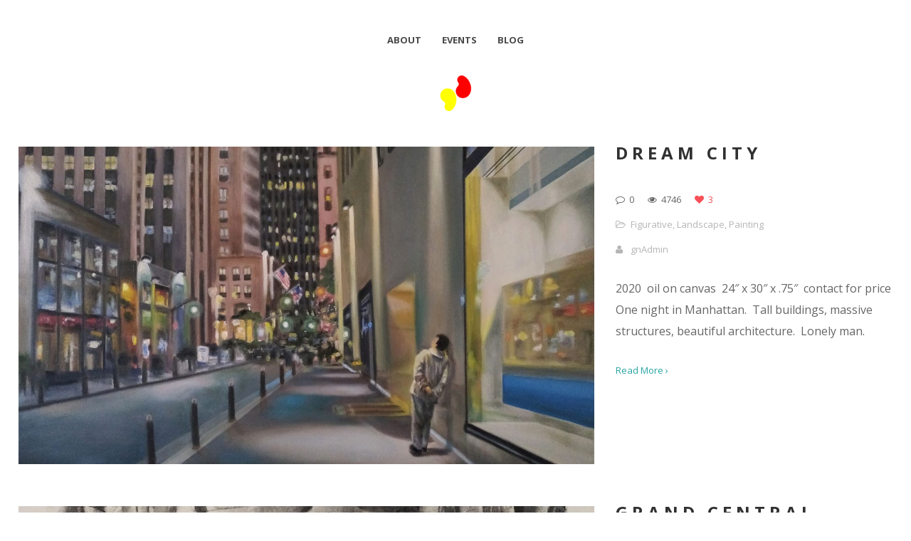

--- FILE ---
content_type: text/html; charset=UTF-8
request_url: https://gracedam.com/portcat/figurative/page/5/
body_size: 6368
content:
<!DOCTYPE html>
<html lang="en">
<head>
    <meta http-equiv="Content-Type" content="text/html; charset=UTF-8">
    <meta name="viewport" content="width=device-width, initial-scale=1, maximum-scale=1">    <meta http-equiv="X-UA-Compatible" content="IE=Edge">
    <link rel="shortcut icon" href="http://gracedam.com/v2/wp-content/uploads/2018/11/favicon-1.png" type="image/x-icon">
    <link rel="apple-touch-icon" href="http://gracedam.com/v2/wp-content/uploads/2018/11/favicon-2.png">
    <link rel="apple-touch-icon" sizes="72x72" href="http://gracedam.com/v2/wp-content/uploads/2018/11/favicon-3.png">
    <link rel="apple-touch-icon" sizes="114x114" href="http://gracedam.com/v2/wp-content/uploads/2018/11/favicon-4.png">
    <title>Grace Dam &raquo; Category &raquo; Figurative</title>
    <script type="text/javascript">
        var gt3_ajaxurl = "https://gracedam.com/v2/wp-admin/admin-ajax.php";
    </script>
    <link rel="pingback" href="https://gracedam.com/v2/xmlrpc.php">
    <meta name='robots' content='max-image-preview:large' />
<link rel='dns-prefetch' href='//fonts.googleapis.com' />
<link rel="alternate" type="application/rss+xml" title="Grace Dam &raquo; Feed" href="https://gracedam.com/feed/" />
<link rel="alternate" type="application/rss+xml" title="Grace Dam &raquo; Comments Feed" href="https://gracedam.com/comments/feed/" />
<link rel="alternate" type="application/rss+xml" title="Grace Dam &raquo; Figurative Category Feed" href="https://gracedam.com/portcat/figurative/feed/" />
<script type="text/javascript">
window._wpemojiSettings = {"baseUrl":"https:\/\/s.w.org\/images\/core\/emoji\/14.0.0\/72x72\/","ext":".png","svgUrl":"https:\/\/s.w.org\/images\/core\/emoji\/14.0.0\/svg\/","svgExt":".svg","source":{"concatemoji":"https:\/\/gracedam.com\/v2\/wp-includes\/js\/wp-emoji-release.min.js?ver=6.2.8"}};
/*! This file is auto-generated */
!function(e,a,t){var n,r,o,i=a.createElement("canvas"),p=i.getContext&&i.getContext("2d");function s(e,t){p.clearRect(0,0,i.width,i.height),p.fillText(e,0,0);e=i.toDataURL();return p.clearRect(0,0,i.width,i.height),p.fillText(t,0,0),e===i.toDataURL()}function c(e){var t=a.createElement("script");t.src=e,t.defer=t.type="text/javascript",a.getElementsByTagName("head")[0].appendChild(t)}for(o=Array("flag","emoji"),t.supports={everything:!0,everythingExceptFlag:!0},r=0;r<o.length;r++)t.supports[o[r]]=function(e){if(p&&p.fillText)switch(p.textBaseline="top",p.font="600 32px Arial",e){case"flag":return s("\ud83c\udff3\ufe0f\u200d\u26a7\ufe0f","\ud83c\udff3\ufe0f\u200b\u26a7\ufe0f")?!1:!s("\ud83c\uddfa\ud83c\uddf3","\ud83c\uddfa\u200b\ud83c\uddf3")&&!s("\ud83c\udff4\udb40\udc67\udb40\udc62\udb40\udc65\udb40\udc6e\udb40\udc67\udb40\udc7f","\ud83c\udff4\u200b\udb40\udc67\u200b\udb40\udc62\u200b\udb40\udc65\u200b\udb40\udc6e\u200b\udb40\udc67\u200b\udb40\udc7f");case"emoji":return!s("\ud83e\udef1\ud83c\udffb\u200d\ud83e\udef2\ud83c\udfff","\ud83e\udef1\ud83c\udffb\u200b\ud83e\udef2\ud83c\udfff")}return!1}(o[r]),t.supports.everything=t.supports.everything&&t.supports[o[r]],"flag"!==o[r]&&(t.supports.everythingExceptFlag=t.supports.everythingExceptFlag&&t.supports[o[r]]);t.supports.everythingExceptFlag=t.supports.everythingExceptFlag&&!t.supports.flag,t.DOMReady=!1,t.readyCallback=function(){t.DOMReady=!0},t.supports.everything||(n=function(){t.readyCallback()},a.addEventListener?(a.addEventListener("DOMContentLoaded",n,!1),e.addEventListener("load",n,!1)):(e.attachEvent("onload",n),a.attachEvent("onreadystatechange",function(){"complete"===a.readyState&&t.readyCallback()})),(e=t.source||{}).concatemoji?c(e.concatemoji):e.wpemoji&&e.twemoji&&(c(e.twemoji),c(e.wpemoji)))}(window,document,window._wpemojiSettings);
</script>
<style type="text/css">
img.wp-smiley,
img.emoji {
	display: inline !important;
	border: none !important;
	box-shadow: none !important;
	height: 1em !important;
	width: 1em !important;
	margin: 0 0.07em !important;
	vertical-align: -0.1em !important;
	background: none !important;
	padding: 0 !important;
}
</style>
	<link rel='stylesheet' id='wp-block-library-css' href='https://gracedam.com/v2/wp-includes/css/dist/block-library/style.min.css?ver=6.2.8' type='text/css' media='all' />
<link rel='stylesheet' id='classic-theme-styles-css' href='https://gracedam.com/v2/wp-includes/css/classic-themes.min.css?ver=6.2.8' type='text/css' media='all' />
<style id='global-styles-inline-css' type='text/css'>
body{--wp--preset--color--black: #000000;--wp--preset--color--cyan-bluish-gray: #abb8c3;--wp--preset--color--white: #ffffff;--wp--preset--color--pale-pink: #f78da7;--wp--preset--color--vivid-red: #cf2e2e;--wp--preset--color--luminous-vivid-orange: #ff6900;--wp--preset--color--luminous-vivid-amber: #fcb900;--wp--preset--color--light-green-cyan: #7bdcb5;--wp--preset--color--vivid-green-cyan: #00d084;--wp--preset--color--pale-cyan-blue: #8ed1fc;--wp--preset--color--vivid-cyan-blue: #0693e3;--wp--preset--color--vivid-purple: #9b51e0;--wp--preset--gradient--vivid-cyan-blue-to-vivid-purple: linear-gradient(135deg,rgba(6,147,227,1) 0%,rgb(155,81,224) 100%);--wp--preset--gradient--light-green-cyan-to-vivid-green-cyan: linear-gradient(135deg,rgb(122,220,180) 0%,rgb(0,208,130) 100%);--wp--preset--gradient--luminous-vivid-amber-to-luminous-vivid-orange: linear-gradient(135deg,rgba(252,185,0,1) 0%,rgba(255,105,0,1) 100%);--wp--preset--gradient--luminous-vivid-orange-to-vivid-red: linear-gradient(135deg,rgba(255,105,0,1) 0%,rgb(207,46,46) 100%);--wp--preset--gradient--very-light-gray-to-cyan-bluish-gray: linear-gradient(135deg,rgb(238,238,238) 0%,rgb(169,184,195) 100%);--wp--preset--gradient--cool-to-warm-spectrum: linear-gradient(135deg,rgb(74,234,220) 0%,rgb(151,120,209) 20%,rgb(207,42,186) 40%,rgb(238,44,130) 60%,rgb(251,105,98) 80%,rgb(254,248,76) 100%);--wp--preset--gradient--blush-light-purple: linear-gradient(135deg,rgb(255,206,236) 0%,rgb(152,150,240) 100%);--wp--preset--gradient--blush-bordeaux: linear-gradient(135deg,rgb(254,205,165) 0%,rgb(254,45,45) 50%,rgb(107,0,62) 100%);--wp--preset--gradient--luminous-dusk: linear-gradient(135deg,rgb(255,203,112) 0%,rgb(199,81,192) 50%,rgb(65,88,208) 100%);--wp--preset--gradient--pale-ocean: linear-gradient(135deg,rgb(255,245,203) 0%,rgb(182,227,212) 50%,rgb(51,167,181) 100%);--wp--preset--gradient--electric-grass: linear-gradient(135deg,rgb(202,248,128) 0%,rgb(113,206,126) 100%);--wp--preset--gradient--midnight: linear-gradient(135deg,rgb(2,3,129) 0%,rgb(40,116,252) 100%);--wp--preset--duotone--dark-grayscale: url('#wp-duotone-dark-grayscale');--wp--preset--duotone--grayscale: url('#wp-duotone-grayscale');--wp--preset--duotone--purple-yellow: url('#wp-duotone-purple-yellow');--wp--preset--duotone--blue-red: url('#wp-duotone-blue-red');--wp--preset--duotone--midnight: url('#wp-duotone-midnight');--wp--preset--duotone--magenta-yellow: url('#wp-duotone-magenta-yellow');--wp--preset--duotone--purple-green: url('#wp-duotone-purple-green');--wp--preset--duotone--blue-orange: url('#wp-duotone-blue-orange');--wp--preset--font-size--small: 13px;--wp--preset--font-size--medium: 20px;--wp--preset--font-size--large: 36px;--wp--preset--font-size--x-large: 42px;--wp--preset--spacing--20: 0.44rem;--wp--preset--spacing--30: 0.67rem;--wp--preset--spacing--40: 1rem;--wp--preset--spacing--50: 1.5rem;--wp--preset--spacing--60: 2.25rem;--wp--preset--spacing--70: 3.38rem;--wp--preset--spacing--80: 5.06rem;--wp--preset--shadow--natural: 6px 6px 9px rgba(0, 0, 0, 0.2);--wp--preset--shadow--deep: 12px 12px 50px rgba(0, 0, 0, 0.4);--wp--preset--shadow--sharp: 6px 6px 0px rgba(0, 0, 0, 0.2);--wp--preset--shadow--outlined: 6px 6px 0px -3px rgba(255, 255, 255, 1), 6px 6px rgba(0, 0, 0, 1);--wp--preset--shadow--crisp: 6px 6px 0px rgba(0, 0, 0, 1);}:where(.is-layout-flex){gap: 0.5em;}body .is-layout-flow > .alignleft{float: left;margin-inline-start: 0;margin-inline-end: 2em;}body .is-layout-flow > .alignright{float: right;margin-inline-start: 2em;margin-inline-end: 0;}body .is-layout-flow > .aligncenter{margin-left: auto !important;margin-right: auto !important;}body .is-layout-constrained > .alignleft{float: left;margin-inline-start: 0;margin-inline-end: 2em;}body .is-layout-constrained > .alignright{float: right;margin-inline-start: 2em;margin-inline-end: 0;}body .is-layout-constrained > .aligncenter{margin-left: auto !important;margin-right: auto !important;}body .is-layout-constrained > :where(:not(.alignleft):not(.alignright):not(.alignfull)){max-width: var(--wp--style--global--content-size);margin-left: auto !important;margin-right: auto !important;}body .is-layout-constrained > .alignwide{max-width: var(--wp--style--global--wide-size);}body .is-layout-flex{display: flex;}body .is-layout-flex{flex-wrap: wrap;align-items: center;}body .is-layout-flex > *{margin: 0;}:where(.wp-block-columns.is-layout-flex){gap: 2em;}.has-black-color{color: var(--wp--preset--color--black) !important;}.has-cyan-bluish-gray-color{color: var(--wp--preset--color--cyan-bluish-gray) !important;}.has-white-color{color: var(--wp--preset--color--white) !important;}.has-pale-pink-color{color: var(--wp--preset--color--pale-pink) !important;}.has-vivid-red-color{color: var(--wp--preset--color--vivid-red) !important;}.has-luminous-vivid-orange-color{color: var(--wp--preset--color--luminous-vivid-orange) !important;}.has-luminous-vivid-amber-color{color: var(--wp--preset--color--luminous-vivid-amber) !important;}.has-light-green-cyan-color{color: var(--wp--preset--color--light-green-cyan) !important;}.has-vivid-green-cyan-color{color: var(--wp--preset--color--vivid-green-cyan) !important;}.has-pale-cyan-blue-color{color: var(--wp--preset--color--pale-cyan-blue) !important;}.has-vivid-cyan-blue-color{color: var(--wp--preset--color--vivid-cyan-blue) !important;}.has-vivid-purple-color{color: var(--wp--preset--color--vivid-purple) !important;}.has-black-background-color{background-color: var(--wp--preset--color--black) !important;}.has-cyan-bluish-gray-background-color{background-color: var(--wp--preset--color--cyan-bluish-gray) !important;}.has-white-background-color{background-color: var(--wp--preset--color--white) !important;}.has-pale-pink-background-color{background-color: var(--wp--preset--color--pale-pink) !important;}.has-vivid-red-background-color{background-color: var(--wp--preset--color--vivid-red) !important;}.has-luminous-vivid-orange-background-color{background-color: var(--wp--preset--color--luminous-vivid-orange) !important;}.has-luminous-vivid-amber-background-color{background-color: var(--wp--preset--color--luminous-vivid-amber) !important;}.has-light-green-cyan-background-color{background-color: var(--wp--preset--color--light-green-cyan) !important;}.has-vivid-green-cyan-background-color{background-color: var(--wp--preset--color--vivid-green-cyan) !important;}.has-pale-cyan-blue-background-color{background-color: var(--wp--preset--color--pale-cyan-blue) !important;}.has-vivid-cyan-blue-background-color{background-color: var(--wp--preset--color--vivid-cyan-blue) !important;}.has-vivid-purple-background-color{background-color: var(--wp--preset--color--vivid-purple) !important;}.has-black-border-color{border-color: var(--wp--preset--color--black) !important;}.has-cyan-bluish-gray-border-color{border-color: var(--wp--preset--color--cyan-bluish-gray) !important;}.has-white-border-color{border-color: var(--wp--preset--color--white) !important;}.has-pale-pink-border-color{border-color: var(--wp--preset--color--pale-pink) !important;}.has-vivid-red-border-color{border-color: var(--wp--preset--color--vivid-red) !important;}.has-luminous-vivid-orange-border-color{border-color: var(--wp--preset--color--luminous-vivid-orange) !important;}.has-luminous-vivid-amber-border-color{border-color: var(--wp--preset--color--luminous-vivid-amber) !important;}.has-light-green-cyan-border-color{border-color: var(--wp--preset--color--light-green-cyan) !important;}.has-vivid-green-cyan-border-color{border-color: var(--wp--preset--color--vivid-green-cyan) !important;}.has-pale-cyan-blue-border-color{border-color: var(--wp--preset--color--pale-cyan-blue) !important;}.has-vivid-cyan-blue-border-color{border-color: var(--wp--preset--color--vivid-cyan-blue) !important;}.has-vivid-purple-border-color{border-color: var(--wp--preset--color--vivid-purple) !important;}.has-vivid-cyan-blue-to-vivid-purple-gradient-background{background: var(--wp--preset--gradient--vivid-cyan-blue-to-vivid-purple) !important;}.has-light-green-cyan-to-vivid-green-cyan-gradient-background{background: var(--wp--preset--gradient--light-green-cyan-to-vivid-green-cyan) !important;}.has-luminous-vivid-amber-to-luminous-vivid-orange-gradient-background{background: var(--wp--preset--gradient--luminous-vivid-amber-to-luminous-vivid-orange) !important;}.has-luminous-vivid-orange-to-vivid-red-gradient-background{background: var(--wp--preset--gradient--luminous-vivid-orange-to-vivid-red) !important;}.has-very-light-gray-to-cyan-bluish-gray-gradient-background{background: var(--wp--preset--gradient--very-light-gray-to-cyan-bluish-gray) !important;}.has-cool-to-warm-spectrum-gradient-background{background: var(--wp--preset--gradient--cool-to-warm-spectrum) !important;}.has-blush-light-purple-gradient-background{background: var(--wp--preset--gradient--blush-light-purple) !important;}.has-blush-bordeaux-gradient-background{background: var(--wp--preset--gradient--blush-bordeaux) !important;}.has-luminous-dusk-gradient-background{background: var(--wp--preset--gradient--luminous-dusk) !important;}.has-pale-ocean-gradient-background{background: var(--wp--preset--gradient--pale-ocean) !important;}.has-electric-grass-gradient-background{background: var(--wp--preset--gradient--electric-grass) !important;}.has-midnight-gradient-background{background: var(--wp--preset--gradient--midnight) !important;}.has-small-font-size{font-size: var(--wp--preset--font-size--small) !important;}.has-medium-font-size{font-size: var(--wp--preset--font-size--medium) !important;}.has-large-font-size{font-size: var(--wp--preset--font-size--large) !important;}.has-x-large-font-size{font-size: var(--wp--preset--font-size--x-large) !important;}
.wp-block-navigation a:where(:not(.wp-element-button)){color: inherit;}
:where(.wp-block-columns.is-layout-flex){gap: 2em;}
.wp-block-pullquote{font-size: 1.5em;line-height: 1.6;}
</style>
<link rel='stylesheet' id='gt3_default_style-css' href='https://gracedam.com/v2/wp-content/themes/pure/style.css?ver=6.2.8' type='text/css' media='all' />
<link rel='stylesheet' id='gt3_theme-css' href='https://gracedam.com/v2/wp-content/themes/pure/css/theme.css?ver=6.2.8' type='text/css' media='all' />
<link rel='stylesheet' id='gt3_custom-css' href='https://gracedam.com/v2/wp-content/uploads/custom.css?ver=6.2.8' type='text/css' media='all' />
<link rel='stylesheet' id='AllFonts-css' href='https://fonts.googleapis.com/css?family=Open+Sans%3A300%2C400%2C600%2C700&#038;ver=6.2.8' type='text/css' media='all' />
<script type='text/javascript' src='https://gracedam.com/v2/wp-includes/js/jquery/jquery.min.js?ver=3.6.4' id='jquery-core-js'></script>
<script type='text/javascript' src='https://gracedam.com/v2/wp-includes/js/jquery/jquery-migrate.min.js?ver=3.4.0' id='jquery-migrate-js'></script>
<link rel="https://api.w.org/" href="https://gracedam.com/wp-json/" /><link rel="EditURI" type="application/rsd+xml" title="RSD" href="https://gracedam.com/v2/xmlrpc.php?rsd" />
<link rel="wlwmanifest" type="application/wlwmanifest+xml" href="https://gracedam.com/v2/wp-includes/wlwmanifest.xml" />
<meta name="generator" content="WordPress 6.2.8" />
<script>var pure_var = true;</script>		<style type="text/css" id="wp-custom-css">
			/*header a, h1, h2, h3, h4, h5, h6, body, code, body #mc_signup_submit, input, textarea {
	font-family: Garamond;
}

a {
	color:#000;
	font-style:italic;
}
a:hover {
	color:red;
}
body {
	font-size:24px;
}

.entry-title {
	font-family: Gotham;
	font-size: 100px;
	font-weight: bold;
	letter-spacing:normal;
	text-transform: none;
}

nav {
	text-transform: none;
}*/

footer {
	background:#ffffff;
}		</style>
		</head>

<body class="archive paged tax-portcat term-figurative term-15 paged-5  fw gt3_preloader">
<div class="bbody op0">
<header class="clearfix header_centered type1">
    <div class="show_mobile_menu">MENU</div>
    <div class="menu-menu-1-container"><ul id="menu-menu-1" class="menu_mobile"><li id="menu-item-14" class="menu-item menu-item-type-post_type menu-item-object-page menu-item-14"><a href="https://gracedam.com/about/">About</a></li>
<li id="menu-item-15" class="menu-item menu-item-type-taxonomy menu-item-object-category menu-item-15"><a href="https://gracedam.com/category/news/">Events</a></li>
<li id="menu-item-1458" class="menu-item menu-item-type-post_type menu-item-object-page menu-item-1458"><a href="https://gracedam.com/blog/">Blog</a></li>
</ul></div>
        <nav class="clearfix desktop_menu">
        <div class="menu-menu-1-container"><ul id="menu-menu-2" class="menu"><li class="mymenu-icon menu-item menu-item-type-post_type menu-item-object-page menu-item-14"><div><a href="https://gracedam.com/about/"><span>About</span></a></div></li>
<li class="mymenu-icon menu-item menu-item-type-taxonomy menu-item-object-category menu-item-15"><div><a href="https://gracedam.com/category/news/"><span>Events</span></a></div></li>
<li class="mymenu-icon menu-item menu-item-type-post_type menu-item-object-page menu-item-1458"><div><a href="https://gracedam.com/blog/"><span>Blog</span></a></div></li>
</ul></div>    </nav>
    
    
    <a href="https://gracedam.com/" class="logo" style="width:50px;height:50px;">
        <img src="http://gracedam.com/v2/wp-content/uploads/2018/11/gdlogo.png" alt=""
             width="50"
             height="50" class="non_retina_image">
        <img src="http://gracedam.com/v2/wp-content/uploads/2018/11/gdlogo-1.png" alt=""
             width="50"
             height="50" class="retina_image">
    </a>
    
    
    
    
    </header>

<div class="wrapper container">

    <div class="row ">
        <div
            class="fl-container span12">
            <div class="row">
                <div
                    class="posts-block span12">
                    <div class="contentarea">
                        <div class="row"><div class="span12">
<div class="row stand_post post-1791 port type-port status-publish format-standard has-post-thumbnail hentry portcat-figurative portcat-landscape portcat-painting">

<div class="span8"><img src="https://gracedam.com/v2/wp-content/uploads/2020/05/Dream-city-1270x700.jpg" alt="" /></div><div class="span4">
                    <a href="https://gracedam.com/portfolio/dream-city/"><h1 class="entry-title blogpost_title">Dream City</h1></a>
                    <div class="preview_meta">
                        <div class="block_likes">
                            <div class="post-comments"><i class="stand_icon icon-comment-alt"></i>
                                <a href="https://gracedam.com/portfolio/dream-city/#respond"><span>0</span></a>
                            </div>
                            <div class="post-views"><i class="stand_icon icon-eye-open"></i>
                                <span>4746</span>
                            </div>
                            <div class="post_likes post_likes_add " data-postid="1791" data-modify="like_post">
                                <i class="stand_icon icon-heart"></i>
                                <span>3</span>
                            </div>
                        </div>


                        <div class="block_post_meta_stand block_cats">
                            <i class="icon-folder-open-alt"></i>
                            <a href="https://gracedam.com/portcat/figurative/">Figurative</a>, <a href="https://gracedam.com/portcat/landscape/">Landscape</a>, <a href="https://gracedam.com/portcat/painting/">Painting</a>
                        </div>

                        <div class="block_post_meta_stand block_author">
                            <i class="icon-user"></i>
                            <a href="https://gracedam.com/author/gnadmin/">gnAdmin</a>
                        </div>            </div>
                    <article>
                        2020  oil on canvas  24&#8243; x 30&#8243; x .75&#8243;  contact for price One night in Manhattan.  Tall buildings, massive structures, beautiful architecture.  Lonely man.
                    </article>

                    <a href="https://gracedam.com/portfolio/dream-city/" class="post_read_more_small">Read More &rsaquo;</a>
                    </div></div>
<div class="row stand_post post-1774 port type-port status-publish format-standard has-post-thumbnail hentry portcat-drawing portcat-figurative portcat-landscape portcat-portraiture">

<div class="span8"><img src="https://gracedam.com/v2/wp-content/uploads/2020/05/IMG_20200519_1112168-scaled-1270x700.jpg" alt="" /></div><div class="span4">
                    <a href="https://gracedam.com/portfolio/grand-central/"><h1 class="entry-title blogpost_title">Grand Central</h1></a>
                    <div class="preview_meta">
                        <div class="block_likes">
                            <div class="post-comments"><i class="stand_icon icon-comment-alt"></i>
                                <a href="https://gracedam.com/portfolio/grand-central/#respond"><span>0</span></a>
                            </div>
                            <div class="post-views"><i class="stand_icon icon-eye-open"></i>
                                <span>5409</span>
                            </div>
                            <div class="post_likes post_likes_add " data-postid="1774" data-modify="like_post">
                                <i class="stand_icon icon-heart-empty"></i>
                                <span>0</span>
                            </div>
                        </div>


                        <div class="block_post_meta_stand block_cats">
                            <i class="icon-folder-open-alt"></i>
                            <a href="https://gracedam.com/portcat/drawing/">Drawing</a>, <a href="https://gracedam.com/portcat/figurative/">Figurative</a>, <a href="https://gracedam.com/portcat/landscape/">Landscape</a>, <a href="https://gracedam.com/portcat/portraiture/">Portraiture</a>
                        </div>

                        <div class="block_post_meta_stand block_author">
                            <i class="icon-user"></i>
                            <a href="https://gracedam.com/author/gnadmin/">gnAdmin</a>
                        </div>            </div>
                    <article>
                        2013  charcoal on paper  24&#8243; x 18&#8243;  contact for price
                    </article>

                    <a href="https://gracedam.com/portfolio/grand-central/" class="post_read_more_small">Read More &rsaquo;</a>
                    </div></div>
<div class="row stand_post post-1762 port type-port status-publish format-standard has-post-thumbnail hentry portcat-drawing portcat-figurative portcat-other">

<div class="span8"><img src="https://gracedam.com/v2/wp-content/uploads/2020/05/IMG_20200519_1114241-1270x700.jpg" alt="" /></div><div class="span4">
                    <a href="https://gracedam.com/portfolio/hands-and-feet/"><h1 class="entry-title blogpost_title">Hands and Feet</h1></a>
                    <div class="preview_meta">
                        <div class="block_likes">
                            <div class="post-comments"><i class="stand_icon icon-comment-alt"></i>
                                <a href="https://gracedam.com/portfolio/hands-and-feet/#respond"><span>0</span></a>
                            </div>
                            <div class="post-views"><i class="stand_icon icon-eye-open"></i>
                                <span>4893</span>
                            </div>
                            <div class="post_likes post_likes_add " data-postid="1762" data-modify="like_post">
                                <i class="stand_icon icon-heart-empty"></i>
                                <span>0</span>
                            </div>
                        </div>


                        <div class="block_post_meta_stand block_cats">
                            <i class="icon-folder-open-alt"></i>
                            <a href="https://gracedam.com/portcat/drawing/">Drawing</a>, <a href="https://gracedam.com/portcat/figurative/">Figurative</a>, <a href="https://gracedam.com/portcat/other/">other</a>
                        </div>

                        <div class="block_post_meta_stand block_author">
                            <i class="icon-user"></i>
                            <a href="https://gracedam.com/author/gnadmin/">gnAdmin</a>
                        </div>            </div>
                    <article>
                        2013  charcoal on paper  24&#8243;x 18&#8243;  contact for price Private moment.  A study of our body. &nbsp;
                    </article>

                    <a href="https://gracedam.com/portfolio/hands-and-feet/" class="post_read_more_small">Read More &rsaquo;</a>
                    </div></div>
<div class="row stand_post post-1758 port type-port status-publish format-standard has-post-thumbnail hentry portcat-drawing portcat-figurative portcat-other">

<div class="span8"><img src="https://gracedam.com/v2/wp-content/uploads/2020/05/IMG_20200519_1112529-scaled-1270x700.jpg" alt="" /></div><div class="span4">
                    <a href="https://gracedam.com/portfolio/train-station/"><h1 class="entry-title blogpost_title">Train Station</h1></a>
                    <div class="preview_meta">
                        <div class="block_likes">
                            <div class="post-comments"><i class="stand_icon icon-comment-alt"></i>
                                <a href="https://gracedam.com/portfolio/train-station/#respond"><span>0</span></a>
                            </div>
                            <div class="post-views"><i class="stand_icon icon-eye-open"></i>
                                <span>5028</span>
                            </div>
                            <div class="post_likes post_likes_add " data-postid="1758" data-modify="like_post">
                                <i class="stand_icon icon-heart-empty"></i>
                                <span>0</span>
                            </div>
                        </div>


                        <div class="block_post_meta_stand block_cats">
                            <i class="icon-folder-open-alt"></i>
                            <a href="https://gracedam.com/portcat/drawing/">Drawing</a>, <a href="https://gracedam.com/portcat/figurative/">Figurative</a>, <a href="https://gracedam.com/portcat/other/">other</a>
                        </div>

                        <div class="block_post_meta_stand block_author">
                            <i class="icon-user"></i>
                            <a href="https://gracedam.com/author/gnadmin/">gnAdmin</a>
                        </div>            </div>
                    <article>
                        2013 charcoal on paper 18&#8243; x 24&#8243;  contact for price A busy train station, where relentless crowds pushes and shoves.  When empty it gives a different feel.  It is much more attractive and artful to capture such a scene.
                    </article>

                    <a href="https://gracedam.com/portfolio/train-station/" class="post_read_more_small">Read More &rsaquo;</a>
                    </div></div>
<div class="row stand_post post-1731 port type-port status-publish format-standard has-post-thumbnail hentry portcat-figurative portcat-painting portcat-portraiture">

<div class="span8"><img src="https://gracedam.com/v2/wp-content/uploads/2020/04/20200410-gaze-scaled-1270x700.jpg" alt="" /></div><div class="span4">
                    <a href="https://gracedam.com/portfolio/an-ordinary-icon/"><h1 class="entry-title blogpost_title">An Ordinary Icon</h1></a>
                    <div class="preview_meta">
                        <div class="block_likes">
                            <div class="post-comments"><i class="stand_icon icon-comment-alt"></i>
                                <a href="https://gracedam.com/portfolio/an-ordinary-icon/#respond"><span>0</span></a>
                            </div>
                            <div class="post-views"><i class="stand_icon icon-eye-open"></i>
                                <span>4249</span>
                            </div>
                            <div class="post_likes post_likes_add " data-postid="1731" data-modify="like_post">
                                <i class="stand_icon icon-heart-empty"></i>
                                <span>0</span>
                            </div>
                        </div>


                        <div class="block_post_meta_stand block_cats">
                            <i class="icon-folder-open-alt"></i>
                            <a href="https://gracedam.com/portcat/figurative/">Figurative</a>, <a href="https://gracedam.com/portcat/painting/">Painting</a>, <a href="https://gracedam.com/portcat/portraiture/">Portraiture</a>
                        </div>

                        <div class="block_post_meta_stand block_author">
                            <i class="icon-user"></i>
                            <a href="https://gracedam.com/author/gnadmin/">gnAdmin</a>
                        </div>            </div>
                    <article>
                        2020 oil on canvas  48&#8243; x 36&#8243; contact for price Portrait of a Canadian icon in private life: reserved, quiet, kind, genuine.  A life full of achievement, pleasure, fame, icon status but also an ordinary man seen one day in a formal pose with calmness and reflections.
                    </article>

                    <a href="https://gracedam.com/portfolio/an-ordinary-icon/" class="post_read_more_small">Read More &rsaquo;</a>
                    </div></div>
<div class="row stand_post post-1728 port type-port status-publish format-standard has-post-thumbnail hentry portcat-figurative portcat-painting portcat-portraiture">

<div class="span8"><img src="https://gracedam.com/v2/wp-content/uploads/2020/04/20200410-mrs-s-scaled-1270x700.jpg" alt="" /></div><div class="span4">
                    <a href="https://gracedam.com/portfolio/mrs-s/"><h1 class="entry-title blogpost_title">Mrs S</h1></a>
                    <div class="preview_meta">
                        <div class="block_likes">
                            <div class="post-comments"><i class="stand_icon icon-comment-alt"></i>
                                <a href="https://gracedam.com/portfolio/mrs-s/#respond"><span>0</span></a>
                            </div>
                            <div class="post-views"><i class="stand_icon icon-eye-open"></i>
                                <span>4357</span>
                            </div>
                            <div class="post_likes post_likes_add " data-postid="1728" data-modify="like_post">
                                <i class="stand_icon icon-heart"></i>
                                <span>2</span>
                            </div>
                        </div>


                        <div class="block_post_meta_stand block_cats">
                            <i class="icon-folder-open-alt"></i>
                            <a href="https://gracedam.com/portcat/figurative/">Figurative</a>, <a href="https://gracedam.com/portcat/painting/">Painting</a>, <a href="https://gracedam.com/portcat/portraiture/">Portraiture</a>
                        </div>

                        <div class="block_post_meta_stand block_author">
                            <i class="icon-user"></i>
                            <a href="https://gracedam.com/author/gnadmin/">gnAdmin</a>
                        </div>            </div>
                    <article>
                        2020 oil on canvas  48&#8243; x 36&#8243;  contact for price Beauty is from within.  Age is not a number.  It is an accumulation of precious time, knowledge, wisdom and most of all, humanity and kindness.  Age enhances true beauty and it is not just seen but also felt.
                    </article>

                    <a href="https://gracedam.com/portfolio/mrs-s/" class="post_read_more_small">Read More &rsaquo;</a>
                    </div></div>
<div class="row stand_post post-1723 port type-port status-publish format-standard has-post-thumbnail hentry portcat-figurative portcat-painting portcat-portraiture">

<div class="span8"><img src="https://gracedam.com/v2/wp-content/uploads/2020/04/20200410-PS-1270x700.jpg" alt="" /></div><div class="span4">
                    <a href="https://gracedam.com/portfolio/the-studio/"><h1 class="entry-title blogpost_title">The Present</h1></a>
                    <div class="preview_meta">
                        <div class="block_likes">
                            <div class="post-comments"><i class="stand_icon icon-comment-alt"></i>
                                <a href="https://gracedam.com/portfolio/the-studio/#respond"><span>0</span></a>
                            </div>
                            <div class="post-views"><i class="stand_icon icon-eye-open"></i>
                                <span>4105</span>
                            </div>
                            <div class="post_likes post_likes_add " data-postid="1723" data-modify="like_post">
                                <i class="stand_icon icon-heart-empty"></i>
                                <span>0</span>
                            </div>
                        </div>


                        <div class="block_post_meta_stand block_cats">
                            <i class="icon-folder-open-alt"></i>
                            <a href="https://gracedam.com/portcat/figurative/">Figurative</a>, <a href="https://gracedam.com/portcat/painting/">Painting</a>, <a href="https://gracedam.com/portcat/portraiture/">Portraiture</a>
                        </div>

                        <div class="block_post_meta_stand block_author">
                            <i class="icon-user"></i>
                            <a href="https://gracedam.com/author/gnadmin/">gnAdmin</a>
                        </div>            </div>
                    <article>
                        2020 oil on canvas  48&#8243;x 48&#8243; (diptych) contact for price There is no where in the world to be for an artist than in front of his easel, in a studio somewhere.  And nowhere better than now, today.  There can be hundreds of paint brushes and equipment piling up around this space but today the artist is with you.  Even the plant pays attention.
                    </article>

                    <a href="https://gracedam.com/portfolio/the-studio/" class="post_read_more_small">Read More &rsaquo;</a>
                    </div></div>
<div class="row stand_post post-1711 port type-port status-publish format-standard has-post-thumbnail hentry portcat-figurative portcat-other portcat-portraiture">

<div class="span8"><img src="https://gracedam.com/v2/wp-content/uploads/2020/01/DSC05018-1270x700.jpg" alt="" /></div><div class="span4">
                    <a href="https://gracedam.com/portfolio/mme-recamier/"><h1 class="entry-title blogpost_title">Mme Recamier (after David)</h1></a>
                    <div class="preview_meta">
                        <div class="block_likes">
                            <div class="post-comments"><i class="stand_icon icon-comment-alt"></i>
                                <a href="https://gracedam.com/portfolio/mme-recamier/#respond"><span>0</span></a>
                            </div>
                            <div class="post-views"><i class="stand_icon icon-eye-open"></i>
                                <span>4978</span>
                            </div>
                            <div class="post_likes post_likes_add " data-postid="1711" data-modify="like_post">
                                <i class="stand_icon icon-heart-empty"></i>
                                <span>0</span>
                            </div>
                        </div>


                        <div class="block_post_meta_stand block_cats">
                            <i class="icon-folder-open-alt"></i>
                            <a href="https://gracedam.com/portcat/figurative/">Figurative</a>, <a href="https://gracedam.com/portcat/other/">other</a>, <a href="https://gracedam.com/portcat/portraiture/">Portraiture</a>
                        </div>

                        <div class="block_post_meta_stand block_author">
                            <i class="icon-user"></i>
                            <a href="https://gracedam.com/author/gnadmin/">gnAdmin</a>
                        </div>            </div>
                    <article>
                        1973 (appx) , charcoal on paper 9.5&#8243; x 8.25&#8243; Artist&#8217;s collection. One of the two sketches completed when Grace was a teen, many years before she had any formal training in art.  One of a few that survived the long journey from her former country to Canada.  The only few possessions she had at the time. &nbsp;
                    </article>

                    <a href="https://gracedam.com/portfolio/mme-recamier/" class="post_read_more_small">Read More &rsaquo;</a>
                    </div></div>
<div class="row stand_post post-1709 port type-port status-publish format-standard has-post-thumbnail hentry portcat-figurative portcat-other portcat-painting portcat-portraiture">

<div class="span8"><img src="https://gracedam.com/v2/wp-content/uploads/2020/01/IMG_20200102_1600032-scaled-1270x700.jpg" alt="" /></div><div class="span4">
                    <a href="https://gracedam.com/portfolio/sketch-1/"><h1 class="entry-title blogpost_title">Sketch 1</h1></a>
                    <div class="preview_meta">
                        <div class="block_likes">
                            <div class="post-comments"><i class="stand_icon icon-comment-alt"></i>
                                <a href="https://gracedam.com/portfolio/sketch-1/#respond"><span>0</span></a>
                            </div>
                            <div class="post-views"><i class="stand_icon icon-eye-open"></i>
                                <span>6045</span>
                            </div>
                            <div class="post_likes post_likes_add " data-postid="1709" data-modify="like_post">
                                <i class="stand_icon icon-heart-empty"></i>
                                <span>0</span>
                            </div>
                        </div>


                        <div class="block_post_meta_stand block_cats">
                            <i class="icon-folder-open-alt"></i>
                            <a href="https://gracedam.com/portcat/figurative/">Figurative</a>, <a href="https://gracedam.com/portcat/other/">other</a>, <a href="https://gracedam.com/portcat/painting/">Painting</a>, <a href="https://gracedam.com/portcat/portraiture/">Portraiture</a>
                        </div>

                        <div class="block_post_meta_stand block_author">
                            <i class="icon-user"></i>
                            <a href="https://gracedam.com/author/gnadmin/">gnAdmin</a>
                        </div>            </div>
                    <article>
                        2019 acrylic on gessoed paper 9&#8243; x 6.5&#8243; &#8212; Artist&#8217;s collection. Sketch book study of a man&#8217;s face.  Although this was intended a study, it turned out quite detailed and complete. The subject generously posed for many different poses and angles.  The darker tone intensifies the masculinity and enigmatic, charismatic of this man.
                    </article>

                    <a href="https://gracedam.com/portfolio/sketch-1/" class="post_read_more_small">Read More &rsaquo;</a>
                    </div></div><ul class="pagerblock"><li><a href='https://gracedam.com/portcat/figurative/'>1</a></li><li><a href='https://gracedam.com/portcat/figurative/page/2/'>2</a></li><li><a href='https://gracedam.com/portcat/figurative/page/3/'>3</a></li><li><a href='https://gracedam.com/portcat/figurative/page/4/'>4</a></li><li><a href='https://gracedam.com/portcat/figurative/page/5/' class='current'>5</a></li><li><a href='https://gracedam.com/portcat/figurative/page/6/'>6</a></li><li><a href='https://gracedam.com/portcat/figurative/page/7/'>7</a></li><li><a href='https://gracedam.com/portcat/figurative/page/8/'>8</a></li></ul></div><div class="clear"></div></div>                    </div>
                </div>
                            </div>
        </div>
            </div>

</div><!-- .wrapper -->

<footer>
    <div class="footer_line container">
        <div class="copyright">
            Copyright & copy; 2000-2026 Grace Dam. All Rights Reserved.        </div>
        <ul class='socials_list'></ul>        <div class="clear"></div>
    </div>
</footer>

<!-- Default Statcounter code for Gracedam.com
http://www.gracedam.com -->
<script type="text/javascript">
var sc_project=11161795; 
var sc_invisible=1; 
var sc_security="6969af98"; 
</script>
<script type="text/javascript"
src="https://www.statcounter.com/counter/counter.js"
async></script>
<noscript><div class="statcounter"><a title="Web Analytics"
href="http://statcounter.com/" target="_blank"><img
class="statcounter"
src="//c.statcounter.com/11161795/0/6969af98/1/" alt="Web
Analytics"></a></div></noscript>
<!-- End of Statcounter Code --><script type='text/javascript' src='https://gracedam.com/v2/wp-content/themes/pure/js/theme.js?ver=6.2.8' id='gt3_theme_js-js'></script>
<script type='text/javascript' src='https://gracedam.com/v2/wp-content/themes/pure/js/jquery.cookie.js?ver=6.2.8' id='gt3_cookie_js-js'></script>
</div>
</body>
</html>